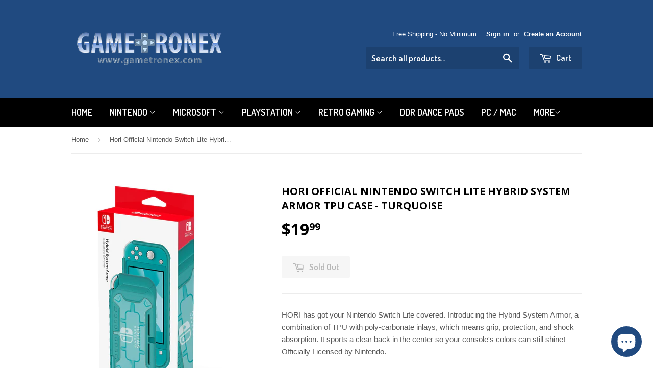

--- FILE ---
content_type: text/html; charset=utf-8
request_url: https://www.gametronex.com/products/hori-official-nintendo-switch-lite-hybrid-system-armor-tpu-case-turquoise
body_size: 18242
content:
<!doctype html>
<!--[if lt IE 7]><html class="no-js lt-ie9 lt-ie8 lt-ie7" lang="en"> <![endif]-->
<!--[if IE 7]><html class="no-js lt-ie9 lt-ie8" lang="en"> <![endif]-->
<!--[if IE 8]><html class="no-js lt-ie9" lang="en"> <![endif]-->
<!--[if IE 9 ]><html class="ie9 no-js"> <![endif]-->
<!--[if (gt IE 9)|!(IE)]><!--> <html class="no-touch no-js"> <!--<![endif]-->
<head>
<meta name="google-site-verification" content="PLcpmUmgkbEC0im7aQqF_Af0Wq1KcxVOHb1fMlSoQms" />
  <meta name="google-site-verification" content="PLcpmUmgkbEC0im7aQqF_Af0Wq1KcxVOHb1fMlSoQms" />

  <!-- Basic page needs ================================================== -->
  <meta charset="utf-8">
  <meta http-equiv="X-UA-Compatible" content="IE=edge,chrome=1">

  
  <link rel="shortcut icon" href="//www.gametronex.com/cdn/shop/t/4/assets/favicon.png?v=172358923166127739601536429537" type="image/png" />
  

  <!-- Title and description ================================================== -->
  <title>
  Hori Official Nintendo Switch Lite Hybrid System Armor TPU Case - Turq &ndash; Gametronex.com
  </title>


  
    <meta name="description" content="HORI has got your Nintendo Switch Lite covered. Introducing the Hybrid System Armor, a combination of TPU with poly-carbonate inlays, which means grip, protection, and shock absorption. It sports a clear back in the center so your console&#39;s colors can still shine! Officially Licensed by Nintendo. Officially Licensed by">
  

  <!-- Product meta ================================================== -->
  

  <meta property="og:type" content="product">
  <meta property="og:title" content="Hori Official Nintendo Switch Lite Hybrid System Armor TPU Case - Turquoise">
  <meta property="og:url" content="https://www.gametronex.com/products/hori-official-nintendo-switch-lite-hybrid-system-armor-tpu-case-turquoise">
  
  <meta property="og:image" content="http://www.gametronex.com/cdn/shop/products/489ac13b-a65e-5e61-b391-7625770f4f80_1024x1024.jpg?v=1574796391">
  <meta property="og:image:secure_url" content="https://www.gametronex.com/cdn/shop/products/489ac13b-a65e-5e61-b391-7625770f4f80_1024x1024.jpg?v=1574796391">
  
  <meta property="og:image" content="http://www.gametronex.com/cdn/shop/products/62fd2bef-04a8-5947-b791-ac8c4706080e_1024x1024.jpg?v=1574796393">
  <meta property="og:image:secure_url" content="https://www.gametronex.com/cdn/shop/products/62fd2bef-04a8-5947-b791-ac8c4706080e_1024x1024.jpg?v=1574796393">
  
  <meta property="og:image" content="http://www.gametronex.com/cdn/shop/products/74e82da2-bb89-5b8c-b437-0db0346a40fc_1024x1024.jpg?v=1574796396">
  <meta property="og:image:secure_url" content="https://www.gametronex.com/cdn/shop/products/74e82da2-bb89-5b8c-b437-0db0346a40fc_1024x1024.jpg?v=1574796396">
  
  <meta property="og:price:amount" content="19.99">
  <meta property="og:price:currency" content="USD">


  
    <meta property="og:description" content="HORI has got your Nintendo Switch Lite covered. Introducing the Hybrid System Armor, a combination of TPU with poly-carbonate inlays, which means grip, protection, and shock absorption. It sports a clear back in the center so your console&#39;s colors can still shine! Officially Licensed by Nintendo. Officially Licensed by">
  

  <meta property="og:site_name" content="Gametronex.com">

  


<meta name="twitter:card" content="summary">


  <meta name="twitter:card" content="product">
  <meta name="twitter:title" content="Hori Official Nintendo Switch Lite Hybrid System Armor TPU Case - Turquoise">
  <meta name="twitter:description" content="HORI has got your Nintendo Switch Lite covered. Introducing the Hybrid System Armor, a combination of TPU with poly-carbonate inlays, which means grip, protection, and shock absorption. It sports a clear back in the center so your console&#39;s colors can still shine! Officially Licensed by Nintendo.


	Officially Licensed by Nintendo
	Hybrid protector combining the strength of poly-carbonate &amp;amp; the shock-absorbing qualities of TPU for ultimate protection
	Textured, ergonomic grip for comfort &amp;amp; control
	System&#39;s color shows through transparent back
	Nintendo Switch Lite console is not included

">
  <meta name="twitter:image" content="https://www.gametronex.com/cdn/shop/products/489ac13b-a65e-5e61-b391-7625770f4f80_large.jpg?v=1574796391">
  <meta name="twitter:image:width" content="480">
  <meta name="twitter:image:height" content="480">



  <!-- Helpers ================================================== -->
  <link rel="canonical" href="https://www.gametronex.com/products/hori-official-nintendo-switch-lite-hybrid-system-armor-tpu-case-turquoise">
  <meta name="viewport" content="width=device-width,initial-scale=1">

  
  <!-- Ajaxify Cart Plugin ================================================== -->
  <link href="//www.gametronex.com/cdn/shop/t/4/assets/ajaxify.scss.css?v=140649924464081616531465589280" rel="stylesheet" type="text/css" media="all" />
  

  <!-- CSS ================================================== -->
  <link href="//www.gametronex.com/cdn/shop/t/4/assets/timber.scss.css?v=172352563627167916631703204007" rel="stylesheet" type="text/css" media="all" />
  

  
    
    
    <link href="//fonts.googleapis.com/css?family=Open+Sans:700" rel="stylesheet" type="text/css" media="all" />
  


  
    
    
    <link href="//fonts.googleapis.com/css?family=Dosis:600" rel="stylesheet" type="text/css" media="all" />
  



  <!-- Header hook for plugins ================================================== -->
  <script>window.performance && window.performance.mark && window.performance.mark('shopify.content_for_header.start');</script><meta name="google-site-verification" content="PLcpmUmgkbEC0im7aQqF_Af0Wq1KcxVOHb1fMlSoQms">
<meta id="shopify-digital-wallet" name="shopify-digital-wallet" content="/13280087/digital_wallets/dialog">
<meta name="shopify-checkout-api-token" content="dbbdc4af2764844cfe33fda3a834f505">
<meta id="in-context-paypal-metadata" data-shop-id="13280087" data-venmo-supported="false" data-environment="production" data-locale="en_US" data-paypal-v4="true" data-currency="USD">
<link rel="alternate" type="application/json+oembed" href="https://www.gametronex.com/products/hori-official-nintendo-switch-lite-hybrid-system-armor-tpu-case-turquoise.oembed">
<script async="async" src="/checkouts/internal/preloads.js?locale=en-US"></script>
<link rel="preconnect" href="https://shop.app" crossorigin="anonymous">
<script async="async" src="https://shop.app/checkouts/internal/preloads.js?locale=en-US&shop_id=13280087" crossorigin="anonymous"></script>
<script id="apple-pay-shop-capabilities" type="application/json">{"shopId":13280087,"countryCode":"US","currencyCode":"USD","merchantCapabilities":["supports3DS"],"merchantId":"gid:\/\/shopify\/Shop\/13280087","merchantName":"Gametronex.com","requiredBillingContactFields":["postalAddress","email","phone"],"requiredShippingContactFields":["postalAddress","email","phone"],"shippingType":"shipping","supportedNetworks":["visa","masterCard","amex","discover","elo","jcb"],"total":{"type":"pending","label":"Gametronex.com","amount":"1.00"},"shopifyPaymentsEnabled":true,"supportsSubscriptions":true}</script>
<script id="shopify-features" type="application/json">{"accessToken":"dbbdc4af2764844cfe33fda3a834f505","betas":["rich-media-storefront-analytics"],"domain":"www.gametronex.com","predictiveSearch":true,"shopId":13280087,"locale":"en"}</script>
<script>var Shopify = Shopify || {};
Shopify.shop = "gametronex.myshopify.com";
Shopify.locale = "en";
Shopify.currency = {"active":"USD","rate":"1.0"};
Shopify.country = "US";
Shopify.theme = {"name":"Supply","id":110568838,"schema_name":null,"schema_version":null,"theme_store_id":679,"role":"main"};
Shopify.theme.handle = "null";
Shopify.theme.style = {"id":null,"handle":null};
Shopify.cdnHost = "www.gametronex.com/cdn";
Shopify.routes = Shopify.routes || {};
Shopify.routes.root = "/";</script>
<script type="module">!function(o){(o.Shopify=o.Shopify||{}).modules=!0}(window);</script>
<script>!function(o){function n(){var o=[];function n(){o.push(Array.prototype.slice.apply(arguments))}return n.q=o,n}var t=o.Shopify=o.Shopify||{};t.loadFeatures=n(),t.autoloadFeatures=n()}(window);</script>
<script>
  window.ShopifyPay = window.ShopifyPay || {};
  window.ShopifyPay.apiHost = "shop.app\/pay";
  window.ShopifyPay.redirectState = null;
</script>
<script id="shop-js-analytics" type="application/json">{"pageType":"product"}</script>
<script defer="defer" async type="module" src="//www.gametronex.com/cdn/shopifycloud/shop-js/modules/v2/client.init-shop-cart-sync_BdyHc3Nr.en.esm.js"></script>
<script defer="defer" async type="module" src="//www.gametronex.com/cdn/shopifycloud/shop-js/modules/v2/chunk.common_Daul8nwZ.esm.js"></script>
<script type="module">
  await import("//www.gametronex.com/cdn/shopifycloud/shop-js/modules/v2/client.init-shop-cart-sync_BdyHc3Nr.en.esm.js");
await import("//www.gametronex.com/cdn/shopifycloud/shop-js/modules/v2/chunk.common_Daul8nwZ.esm.js");

  window.Shopify.SignInWithShop?.initShopCartSync?.({"fedCMEnabled":true,"windoidEnabled":true});

</script>
<script>
  window.Shopify = window.Shopify || {};
  if (!window.Shopify.featureAssets) window.Shopify.featureAssets = {};
  window.Shopify.featureAssets['shop-js'] = {"shop-cart-sync":["modules/v2/client.shop-cart-sync_QYOiDySF.en.esm.js","modules/v2/chunk.common_Daul8nwZ.esm.js"],"init-fed-cm":["modules/v2/client.init-fed-cm_DchLp9rc.en.esm.js","modules/v2/chunk.common_Daul8nwZ.esm.js"],"shop-button":["modules/v2/client.shop-button_OV7bAJc5.en.esm.js","modules/v2/chunk.common_Daul8nwZ.esm.js"],"init-windoid":["modules/v2/client.init-windoid_DwxFKQ8e.en.esm.js","modules/v2/chunk.common_Daul8nwZ.esm.js"],"shop-cash-offers":["modules/v2/client.shop-cash-offers_DWtL6Bq3.en.esm.js","modules/v2/chunk.common_Daul8nwZ.esm.js","modules/v2/chunk.modal_CQq8HTM6.esm.js"],"shop-toast-manager":["modules/v2/client.shop-toast-manager_CX9r1SjA.en.esm.js","modules/v2/chunk.common_Daul8nwZ.esm.js"],"init-shop-email-lookup-coordinator":["modules/v2/client.init-shop-email-lookup-coordinator_UhKnw74l.en.esm.js","modules/v2/chunk.common_Daul8nwZ.esm.js"],"pay-button":["modules/v2/client.pay-button_DzxNnLDY.en.esm.js","modules/v2/chunk.common_Daul8nwZ.esm.js"],"avatar":["modules/v2/client.avatar_BTnouDA3.en.esm.js"],"init-shop-cart-sync":["modules/v2/client.init-shop-cart-sync_BdyHc3Nr.en.esm.js","modules/v2/chunk.common_Daul8nwZ.esm.js"],"shop-login-button":["modules/v2/client.shop-login-button_D8B466_1.en.esm.js","modules/v2/chunk.common_Daul8nwZ.esm.js","modules/v2/chunk.modal_CQq8HTM6.esm.js"],"init-customer-accounts-sign-up":["modules/v2/client.init-customer-accounts-sign-up_C8fpPm4i.en.esm.js","modules/v2/client.shop-login-button_D8B466_1.en.esm.js","modules/v2/chunk.common_Daul8nwZ.esm.js","modules/v2/chunk.modal_CQq8HTM6.esm.js"],"init-shop-for-new-customer-accounts":["modules/v2/client.init-shop-for-new-customer-accounts_CVTO0Ztu.en.esm.js","modules/v2/client.shop-login-button_D8B466_1.en.esm.js","modules/v2/chunk.common_Daul8nwZ.esm.js","modules/v2/chunk.modal_CQq8HTM6.esm.js"],"init-customer-accounts":["modules/v2/client.init-customer-accounts_dRgKMfrE.en.esm.js","modules/v2/client.shop-login-button_D8B466_1.en.esm.js","modules/v2/chunk.common_Daul8nwZ.esm.js","modules/v2/chunk.modal_CQq8HTM6.esm.js"],"shop-follow-button":["modules/v2/client.shop-follow-button_CkZpjEct.en.esm.js","modules/v2/chunk.common_Daul8nwZ.esm.js","modules/v2/chunk.modal_CQq8HTM6.esm.js"],"lead-capture":["modules/v2/client.lead-capture_BntHBhfp.en.esm.js","modules/v2/chunk.common_Daul8nwZ.esm.js","modules/v2/chunk.modal_CQq8HTM6.esm.js"],"checkout-modal":["modules/v2/client.checkout-modal_CfxcYbTm.en.esm.js","modules/v2/chunk.common_Daul8nwZ.esm.js","modules/v2/chunk.modal_CQq8HTM6.esm.js"],"shop-login":["modules/v2/client.shop-login_Da4GZ2H6.en.esm.js","modules/v2/chunk.common_Daul8nwZ.esm.js","modules/v2/chunk.modal_CQq8HTM6.esm.js"],"payment-terms":["modules/v2/client.payment-terms_MV4M3zvL.en.esm.js","modules/v2/chunk.common_Daul8nwZ.esm.js","modules/v2/chunk.modal_CQq8HTM6.esm.js"]};
</script>
<script id="__st">var __st={"a":13280087,"offset":-28800,"reqid":"3c437b0d-edef-4e35-a690-bb9e578864f9-1768946823","pageurl":"www.gametronex.com\/products\/hori-official-nintendo-switch-lite-hybrid-system-armor-tpu-case-turquoise","u":"b77f4ca9cf7b","p":"product","rtyp":"product","rid":4403366723669};</script>
<script>window.ShopifyPaypalV4VisibilityTracking = true;</script>
<script id="captcha-bootstrap">!function(){'use strict';const t='contact',e='account',n='new_comment',o=[[t,t],['blogs',n],['comments',n],[t,'customer']],c=[[e,'customer_login'],[e,'guest_login'],[e,'recover_customer_password'],[e,'create_customer']],r=t=>t.map((([t,e])=>`form[action*='/${t}']:not([data-nocaptcha='true']) input[name='form_type'][value='${e}']`)).join(','),a=t=>()=>t?[...document.querySelectorAll(t)].map((t=>t.form)):[];function s(){const t=[...o],e=r(t);return a(e)}const i='password',u='form_key',d=['recaptcha-v3-token','g-recaptcha-response','h-captcha-response',i],f=()=>{try{return window.sessionStorage}catch{return}},m='__shopify_v',_=t=>t.elements[u];function p(t,e,n=!1){try{const o=window.sessionStorage,c=JSON.parse(o.getItem(e)),{data:r}=function(t){const{data:e,action:n}=t;return t[m]||n?{data:e,action:n}:{data:t,action:n}}(c);for(const[e,n]of Object.entries(r))t.elements[e]&&(t.elements[e].value=n);n&&o.removeItem(e)}catch(o){console.error('form repopulation failed',{error:o})}}const l='form_type',E='cptcha';function T(t){t.dataset[E]=!0}const w=window,h=w.document,L='Shopify',v='ce_forms',y='captcha';let A=!1;((t,e)=>{const n=(g='f06e6c50-85a8-45c8-87d0-21a2b65856fe',I='https://cdn.shopify.com/shopifycloud/storefront-forms-hcaptcha/ce_storefront_forms_captcha_hcaptcha.v1.5.2.iife.js',D={infoText:'Protected by hCaptcha',privacyText:'Privacy',termsText:'Terms'},(t,e,n)=>{const o=w[L][v],c=o.bindForm;if(c)return c(t,g,e,D).then(n);var r;o.q.push([[t,g,e,D],n]),r=I,A||(h.body.append(Object.assign(h.createElement('script'),{id:'captcha-provider',async:!0,src:r})),A=!0)});var g,I,D;w[L]=w[L]||{},w[L][v]=w[L][v]||{},w[L][v].q=[],w[L][y]=w[L][y]||{},w[L][y].protect=function(t,e){n(t,void 0,e),T(t)},Object.freeze(w[L][y]),function(t,e,n,w,h,L){const[v,y,A,g]=function(t,e,n){const i=e?o:[],u=t?c:[],d=[...i,...u],f=r(d),m=r(i),_=r(d.filter((([t,e])=>n.includes(e))));return[a(f),a(m),a(_),s()]}(w,h,L),I=t=>{const e=t.target;return e instanceof HTMLFormElement?e:e&&e.form},D=t=>v().includes(t);t.addEventListener('submit',(t=>{const e=I(t);if(!e)return;const n=D(e)&&!e.dataset.hcaptchaBound&&!e.dataset.recaptchaBound,o=_(e),c=g().includes(e)&&(!o||!o.value);(n||c)&&t.preventDefault(),c&&!n&&(function(t){try{if(!f())return;!function(t){const e=f();if(!e)return;const n=_(t);if(!n)return;const o=n.value;o&&e.removeItem(o)}(t);const e=Array.from(Array(32),(()=>Math.random().toString(36)[2])).join('');!function(t,e){_(t)||t.append(Object.assign(document.createElement('input'),{type:'hidden',name:u})),t.elements[u].value=e}(t,e),function(t,e){const n=f();if(!n)return;const o=[...t.querySelectorAll(`input[type='${i}']`)].map((({name:t})=>t)),c=[...d,...o],r={};for(const[a,s]of new FormData(t).entries())c.includes(a)||(r[a]=s);n.setItem(e,JSON.stringify({[m]:1,action:t.action,data:r}))}(t,e)}catch(e){console.error('failed to persist form',e)}}(e),e.submit())}));const S=(t,e)=>{t&&!t.dataset[E]&&(n(t,e.some((e=>e===t))),T(t))};for(const o of['focusin','change'])t.addEventListener(o,(t=>{const e=I(t);D(e)&&S(e,y())}));const B=e.get('form_key'),M=e.get(l),P=B&&M;t.addEventListener('DOMContentLoaded',(()=>{const t=y();if(P)for(const e of t)e.elements[l].value===M&&p(e,B);[...new Set([...A(),...v().filter((t=>'true'===t.dataset.shopifyCaptcha))])].forEach((e=>S(e,t)))}))}(h,new URLSearchParams(w.location.search),n,t,e,['guest_login'])})(!0,!0)}();</script>
<script integrity="sha256-4kQ18oKyAcykRKYeNunJcIwy7WH5gtpwJnB7kiuLZ1E=" data-source-attribution="shopify.loadfeatures" defer="defer" src="//www.gametronex.com/cdn/shopifycloud/storefront/assets/storefront/load_feature-a0a9edcb.js" crossorigin="anonymous"></script>
<script crossorigin="anonymous" defer="defer" src="//www.gametronex.com/cdn/shopifycloud/storefront/assets/shopify_pay/storefront-65b4c6d7.js?v=20250812"></script>
<script data-source-attribution="shopify.dynamic_checkout.dynamic.init">var Shopify=Shopify||{};Shopify.PaymentButton=Shopify.PaymentButton||{isStorefrontPortableWallets:!0,init:function(){window.Shopify.PaymentButton.init=function(){};var t=document.createElement("script");t.src="https://www.gametronex.com/cdn/shopifycloud/portable-wallets/latest/portable-wallets.en.js",t.type="module",document.head.appendChild(t)}};
</script>
<script data-source-attribution="shopify.dynamic_checkout.buyer_consent">
  function portableWalletsHideBuyerConsent(e){var t=document.getElementById("shopify-buyer-consent"),n=document.getElementById("shopify-subscription-policy-button");t&&n&&(t.classList.add("hidden"),t.setAttribute("aria-hidden","true"),n.removeEventListener("click",e))}function portableWalletsShowBuyerConsent(e){var t=document.getElementById("shopify-buyer-consent"),n=document.getElementById("shopify-subscription-policy-button");t&&n&&(t.classList.remove("hidden"),t.removeAttribute("aria-hidden"),n.addEventListener("click",e))}window.Shopify?.PaymentButton&&(window.Shopify.PaymentButton.hideBuyerConsent=portableWalletsHideBuyerConsent,window.Shopify.PaymentButton.showBuyerConsent=portableWalletsShowBuyerConsent);
</script>
<script data-source-attribution="shopify.dynamic_checkout.cart.bootstrap">document.addEventListener("DOMContentLoaded",(function(){function t(){return document.querySelector("shopify-accelerated-checkout-cart, shopify-accelerated-checkout")}if(t())Shopify.PaymentButton.init();else{new MutationObserver((function(e,n){t()&&(Shopify.PaymentButton.init(),n.disconnect())})).observe(document.body,{childList:!0,subtree:!0})}}));
</script>
<script id='scb4127' type='text/javascript' async='' src='https://www.gametronex.com/cdn/shopifycloud/privacy-banner/storefront-banner.js'></script><link id="shopify-accelerated-checkout-styles" rel="stylesheet" media="screen" href="https://www.gametronex.com/cdn/shopifycloud/portable-wallets/latest/accelerated-checkout-backwards-compat.css" crossorigin="anonymous">
<style id="shopify-accelerated-checkout-cart">
        #shopify-buyer-consent {
  margin-top: 1em;
  display: inline-block;
  width: 100%;
}

#shopify-buyer-consent.hidden {
  display: none;
}

#shopify-subscription-policy-button {
  background: none;
  border: none;
  padding: 0;
  text-decoration: underline;
  font-size: inherit;
  cursor: pointer;
}

#shopify-subscription-policy-button::before {
  box-shadow: none;
}

      </style>

<script>window.performance && window.performance.mark && window.performance.mark('shopify.content_for_header.end');</script>

  

<!--[if lt IE 9]>
<script src="//cdnjs.cloudflare.com/ajax/libs/html5shiv/3.7.2/html5shiv.min.js" type="text/javascript"></script>
<script src="//www.gametronex.com/cdn/shop/t/4/assets/respond.min.js?v=52248677837542619231465589277" type="text/javascript"></script>
<link href="//www.gametronex.com/cdn/shop/t/4/assets/respond-proxy.html" id="respond-proxy" rel="respond-proxy" />
<link href="//www.gametronex.com/search?q=dae149e479109e0c218f2c10f3632eaa" id="respond-redirect" rel="respond-redirect" />
<script src="//www.gametronex.com/search?q=dae149e479109e0c218f2c10f3632eaa" type="text/javascript"></script>
<![endif]-->
<!--[if (lte IE 9) ]><script src="//www.gametronex.com/cdn/shop/t/4/assets/match-media.min.js?v=159635276924582161481465589277" type="text/javascript"></script><![endif]-->


  
  

  <script src="//ajax.googleapis.com/ajax/libs/jquery/1.11.0/jquery.min.js" type="text/javascript"></script>
  <script src="//www.gametronex.com/cdn/shop/t/4/assets/modernizr.min.js?v=26620055551102246001465589277" type="text/javascript"></script>

<script src="https://cdn.shopify.com/extensions/e8878072-2f6b-4e89-8082-94b04320908d/inbox-1254/assets/inbox-chat-loader.js" type="text/javascript" defer="defer"></script>
<link href="https://monorail-edge.shopifysvc.com" rel="dns-prefetch">
<script>(function(){if ("sendBeacon" in navigator && "performance" in window) {try {var session_token_from_headers = performance.getEntriesByType('navigation')[0].serverTiming.find(x => x.name == '_s').description;} catch {var session_token_from_headers = undefined;}var session_cookie_matches = document.cookie.match(/_shopify_s=([^;]*)/);var session_token_from_cookie = session_cookie_matches && session_cookie_matches.length === 2 ? session_cookie_matches[1] : "";var session_token = session_token_from_headers || session_token_from_cookie || "";function handle_abandonment_event(e) {var entries = performance.getEntries().filter(function(entry) {return /monorail-edge.shopifysvc.com/.test(entry.name);});if (!window.abandonment_tracked && entries.length === 0) {window.abandonment_tracked = true;var currentMs = Date.now();var navigation_start = performance.timing.navigationStart;var payload = {shop_id: 13280087,url: window.location.href,navigation_start,duration: currentMs - navigation_start,session_token,page_type: "product"};window.navigator.sendBeacon("https://monorail-edge.shopifysvc.com/v1/produce", JSON.stringify({schema_id: "online_store_buyer_site_abandonment/1.1",payload: payload,metadata: {event_created_at_ms: currentMs,event_sent_at_ms: currentMs}}));}}window.addEventListener('pagehide', handle_abandonment_event);}}());</script>
<script id="web-pixels-manager-setup">(function e(e,d,r,n,o){if(void 0===o&&(o={}),!Boolean(null===(a=null===(i=window.Shopify)||void 0===i?void 0:i.analytics)||void 0===a?void 0:a.replayQueue)){var i,a;window.Shopify=window.Shopify||{};var t=window.Shopify;t.analytics=t.analytics||{};var s=t.analytics;s.replayQueue=[],s.publish=function(e,d,r){return s.replayQueue.push([e,d,r]),!0};try{self.performance.mark("wpm:start")}catch(e){}var l=function(){var e={modern:/Edge?\/(1{2}[4-9]|1[2-9]\d|[2-9]\d{2}|\d{4,})\.\d+(\.\d+|)|Firefox\/(1{2}[4-9]|1[2-9]\d|[2-9]\d{2}|\d{4,})\.\d+(\.\d+|)|Chrom(ium|e)\/(9{2}|\d{3,})\.\d+(\.\d+|)|(Maci|X1{2}).+ Version\/(15\.\d+|(1[6-9]|[2-9]\d|\d{3,})\.\d+)([,.]\d+|)( \(\w+\)|)( Mobile\/\w+|) Safari\/|Chrome.+OPR\/(9{2}|\d{3,})\.\d+\.\d+|(CPU[ +]OS|iPhone[ +]OS|CPU[ +]iPhone|CPU IPhone OS|CPU iPad OS)[ +]+(15[._]\d+|(1[6-9]|[2-9]\d|\d{3,})[._]\d+)([._]\d+|)|Android:?[ /-](13[3-9]|1[4-9]\d|[2-9]\d{2}|\d{4,})(\.\d+|)(\.\d+|)|Android.+Firefox\/(13[5-9]|1[4-9]\d|[2-9]\d{2}|\d{4,})\.\d+(\.\d+|)|Android.+Chrom(ium|e)\/(13[3-9]|1[4-9]\d|[2-9]\d{2}|\d{4,})\.\d+(\.\d+|)|SamsungBrowser\/([2-9]\d|\d{3,})\.\d+/,legacy:/Edge?\/(1[6-9]|[2-9]\d|\d{3,})\.\d+(\.\d+|)|Firefox\/(5[4-9]|[6-9]\d|\d{3,})\.\d+(\.\d+|)|Chrom(ium|e)\/(5[1-9]|[6-9]\d|\d{3,})\.\d+(\.\d+|)([\d.]+$|.*Safari\/(?![\d.]+ Edge\/[\d.]+$))|(Maci|X1{2}).+ Version\/(10\.\d+|(1[1-9]|[2-9]\d|\d{3,})\.\d+)([,.]\d+|)( \(\w+\)|)( Mobile\/\w+|) Safari\/|Chrome.+OPR\/(3[89]|[4-9]\d|\d{3,})\.\d+\.\d+|(CPU[ +]OS|iPhone[ +]OS|CPU[ +]iPhone|CPU IPhone OS|CPU iPad OS)[ +]+(10[._]\d+|(1[1-9]|[2-9]\d|\d{3,})[._]\d+)([._]\d+|)|Android:?[ /-](13[3-9]|1[4-9]\d|[2-9]\d{2}|\d{4,})(\.\d+|)(\.\d+|)|Mobile Safari.+OPR\/([89]\d|\d{3,})\.\d+\.\d+|Android.+Firefox\/(13[5-9]|1[4-9]\d|[2-9]\d{2}|\d{4,})\.\d+(\.\d+|)|Android.+Chrom(ium|e)\/(13[3-9]|1[4-9]\d|[2-9]\d{2}|\d{4,})\.\d+(\.\d+|)|Android.+(UC? ?Browser|UCWEB|U3)[ /]?(15\.([5-9]|\d{2,})|(1[6-9]|[2-9]\d|\d{3,})\.\d+)\.\d+|SamsungBrowser\/(5\.\d+|([6-9]|\d{2,})\.\d+)|Android.+MQ{2}Browser\/(14(\.(9|\d{2,})|)|(1[5-9]|[2-9]\d|\d{3,})(\.\d+|))(\.\d+|)|K[Aa][Ii]OS\/(3\.\d+|([4-9]|\d{2,})\.\d+)(\.\d+|)/},d=e.modern,r=e.legacy,n=navigator.userAgent;return n.match(d)?"modern":n.match(r)?"legacy":"unknown"}(),u="modern"===l?"modern":"legacy",c=(null!=n?n:{modern:"",legacy:""})[u],f=function(e){return[e.baseUrl,"/wpm","/b",e.hashVersion,"modern"===e.buildTarget?"m":"l",".js"].join("")}({baseUrl:d,hashVersion:r,buildTarget:u}),m=function(e){var d=e.version,r=e.bundleTarget,n=e.surface,o=e.pageUrl,i=e.monorailEndpoint;return{emit:function(e){var a=e.status,t=e.errorMsg,s=(new Date).getTime(),l=JSON.stringify({metadata:{event_sent_at_ms:s},events:[{schema_id:"web_pixels_manager_load/3.1",payload:{version:d,bundle_target:r,page_url:o,status:a,surface:n,error_msg:t},metadata:{event_created_at_ms:s}}]});if(!i)return console&&console.warn&&console.warn("[Web Pixels Manager] No Monorail endpoint provided, skipping logging."),!1;try{return self.navigator.sendBeacon.bind(self.navigator)(i,l)}catch(e){}var u=new XMLHttpRequest;try{return u.open("POST",i,!0),u.setRequestHeader("Content-Type","text/plain"),u.send(l),!0}catch(e){return console&&console.warn&&console.warn("[Web Pixels Manager] Got an unhandled error while logging to Monorail."),!1}}}}({version:r,bundleTarget:l,surface:e.surface,pageUrl:self.location.href,monorailEndpoint:e.monorailEndpoint});try{o.browserTarget=l,function(e){var d=e.src,r=e.async,n=void 0===r||r,o=e.onload,i=e.onerror,a=e.sri,t=e.scriptDataAttributes,s=void 0===t?{}:t,l=document.createElement("script"),u=document.querySelector("head"),c=document.querySelector("body");if(l.async=n,l.src=d,a&&(l.integrity=a,l.crossOrigin="anonymous"),s)for(var f in s)if(Object.prototype.hasOwnProperty.call(s,f))try{l.dataset[f]=s[f]}catch(e){}if(o&&l.addEventListener("load",o),i&&l.addEventListener("error",i),u)u.appendChild(l);else{if(!c)throw new Error("Did not find a head or body element to append the script");c.appendChild(l)}}({src:f,async:!0,onload:function(){if(!function(){var e,d;return Boolean(null===(d=null===(e=window.Shopify)||void 0===e?void 0:e.analytics)||void 0===d?void 0:d.initialized)}()){var d=window.webPixelsManager.init(e)||void 0;if(d){var r=window.Shopify.analytics;r.replayQueue.forEach((function(e){var r=e[0],n=e[1],o=e[2];d.publishCustomEvent(r,n,o)})),r.replayQueue=[],r.publish=d.publishCustomEvent,r.visitor=d.visitor,r.initialized=!0}}},onerror:function(){return m.emit({status:"failed",errorMsg:"".concat(f," has failed to load")})},sri:function(e){var d=/^sha384-[A-Za-z0-9+/=]+$/;return"string"==typeof e&&d.test(e)}(c)?c:"",scriptDataAttributes:o}),m.emit({status:"loading"})}catch(e){m.emit({status:"failed",errorMsg:(null==e?void 0:e.message)||"Unknown error"})}}})({shopId: 13280087,storefrontBaseUrl: "https://www.gametronex.com",extensionsBaseUrl: "https://extensions.shopifycdn.com/cdn/shopifycloud/web-pixels-manager",monorailEndpoint: "https://monorail-edge.shopifysvc.com/unstable/produce_batch",surface: "storefront-renderer",enabledBetaFlags: ["2dca8a86"],webPixelsConfigList: [{"id":"160399445","configuration":"{\"config\":\"{\\\"pixel_id\\\":\\\"G-SK7SMB3TPQ\\\",\\\"google_tag_ids\\\":[\\\"G-SK7SMB3TPQ\\\",\\\"GT-WKGKVXW\\\"],\\\"target_country\\\":\\\"US\\\",\\\"gtag_events\\\":[{\\\"type\\\":\\\"begin_checkout\\\",\\\"action_label\\\":\\\"G-SK7SMB3TPQ\\\"},{\\\"type\\\":\\\"search\\\",\\\"action_label\\\":\\\"G-SK7SMB3TPQ\\\"},{\\\"type\\\":\\\"view_item\\\",\\\"action_label\\\":[\\\"G-SK7SMB3TPQ\\\",\\\"MC-JFM8V932Q8\\\"]},{\\\"type\\\":\\\"purchase\\\",\\\"action_label\\\":[\\\"G-SK7SMB3TPQ\\\",\\\"MC-JFM8V932Q8\\\"]},{\\\"type\\\":\\\"page_view\\\",\\\"action_label\\\":[\\\"G-SK7SMB3TPQ\\\",\\\"MC-JFM8V932Q8\\\"]},{\\\"type\\\":\\\"add_payment_info\\\",\\\"action_label\\\":\\\"G-SK7SMB3TPQ\\\"},{\\\"type\\\":\\\"add_to_cart\\\",\\\"action_label\\\":\\\"G-SK7SMB3TPQ\\\"}],\\\"enable_monitoring_mode\\\":false}\"}","eventPayloadVersion":"v1","runtimeContext":"OPEN","scriptVersion":"b2a88bafab3e21179ed38636efcd8a93","type":"APP","apiClientId":1780363,"privacyPurposes":[],"dataSharingAdjustments":{"protectedCustomerApprovalScopes":["read_customer_address","read_customer_email","read_customer_name","read_customer_personal_data","read_customer_phone"]}},{"id":"63635541","configuration":"{\"pixel_id\":\"823149895113311\",\"pixel_type\":\"facebook_pixel\",\"metaapp_system_user_token\":\"-\"}","eventPayloadVersion":"v1","runtimeContext":"OPEN","scriptVersion":"ca16bc87fe92b6042fbaa3acc2fbdaa6","type":"APP","apiClientId":2329312,"privacyPurposes":["ANALYTICS","MARKETING","SALE_OF_DATA"],"dataSharingAdjustments":{"protectedCustomerApprovalScopes":["read_customer_address","read_customer_email","read_customer_name","read_customer_personal_data","read_customer_phone"]}},{"id":"shopify-app-pixel","configuration":"{}","eventPayloadVersion":"v1","runtimeContext":"STRICT","scriptVersion":"0450","apiClientId":"shopify-pixel","type":"APP","privacyPurposes":["ANALYTICS","MARKETING"]},{"id":"shopify-custom-pixel","eventPayloadVersion":"v1","runtimeContext":"LAX","scriptVersion":"0450","apiClientId":"shopify-pixel","type":"CUSTOM","privacyPurposes":["ANALYTICS","MARKETING"]}],isMerchantRequest: false,initData: {"shop":{"name":"Gametronex.com","paymentSettings":{"currencyCode":"USD"},"myshopifyDomain":"gametronex.myshopify.com","countryCode":"US","storefrontUrl":"https:\/\/www.gametronex.com"},"customer":null,"cart":null,"checkout":null,"productVariants":[{"price":{"amount":19.99,"currencyCode":"USD"},"product":{"title":"Hori Official Nintendo Switch Lite Hybrid System Armor TPU Case - Turquoise","vendor":"Hori","id":"4403366723669","untranslatedTitle":"Hori Official Nintendo Switch Lite Hybrid System Armor TPU Case - Turquoise","url":"\/products\/hori-official-nintendo-switch-lite-hybrid-system-armor-tpu-case-turquoise","type":"Nintendo Switch"},"id":"31357033185365","image":{"src":"\/\/www.gametronex.com\/cdn\/shop\/products\/489ac13b-a65e-5e61-b391-7625770f4f80.jpg?v=1574796391"},"sku":"SHW-NS2-055U","title":"Default Title","untranslatedTitle":"Default Title"}],"purchasingCompany":null},},"https://www.gametronex.com/cdn","fcfee988w5aeb613cpc8e4bc33m6693e112",{"modern":"","legacy":""},{"shopId":"13280087","storefrontBaseUrl":"https:\/\/www.gametronex.com","extensionBaseUrl":"https:\/\/extensions.shopifycdn.com\/cdn\/shopifycloud\/web-pixels-manager","surface":"storefront-renderer","enabledBetaFlags":"[\"2dca8a86\"]","isMerchantRequest":"false","hashVersion":"fcfee988w5aeb613cpc8e4bc33m6693e112","publish":"custom","events":"[[\"page_viewed\",{}],[\"product_viewed\",{\"productVariant\":{\"price\":{\"amount\":19.99,\"currencyCode\":\"USD\"},\"product\":{\"title\":\"Hori Official Nintendo Switch Lite Hybrid System Armor TPU Case - Turquoise\",\"vendor\":\"Hori\",\"id\":\"4403366723669\",\"untranslatedTitle\":\"Hori Official Nintendo Switch Lite Hybrid System Armor TPU Case - Turquoise\",\"url\":\"\/products\/hori-official-nintendo-switch-lite-hybrid-system-armor-tpu-case-turquoise\",\"type\":\"Nintendo Switch\"},\"id\":\"31357033185365\",\"image\":{\"src\":\"\/\/www.gametronex.com\/cdn\/shop\/products\/489ac13b-a65e-5e61-b391-7625770f4f80.jpg?v=1574796391\"},\"sku\":\"SHW-NS2-055U\",\"title\":\"Default Title\",\"untranslatedTitle\":\"Default Title\"}}]]"});</script><script>
  window.ShopifyAnalytics = window.ShopifyAnalytics || {};
  window.ShopifyAnalytics.meta = window.ShopifyAnalytics.meta || {};
  window.ShopifyAnalytics.meta.currency = 'USD';
  var meta = {"product":{"id":4403366723669,"gid":"gid:\/\/shopify\/Product\/4403366723669","vendor":"Hori","type":"Nintendo Switch","handle":"hori-official-nintendo-switch-lite-hybrid-system-armor-tpu-case-turquoise","variants":[{"id":31357033185365,"price":1999,"name":"Hori Official Nintendo Switch Lite Hybrid System Armor TPU Case - Turquoise","public_title":null,"sku":"SHW-NS2-055U"}],"remote":false},"page":{"pageType":"product","resourceType":"product","resourceId":4403366723669,"requestId":"3c437b0d-edef-4e35-a690-bb9e578864f9-1768946823"}};
  for (var attr in meta) {
    window.ShopifyAnalytics.meta[attr] = meta[attr];
  }
</script>
<script class="analytics">
  (function () {
    var customDocumentWrite = function(content) {
      var jquery = null;

      if (window.jQuery) {
        jquery = window.jQuery;
      } else if (window.Checkout && window.Checkout.$) {
        jquery = window.Checkout.$;
      }

      if (jquery) {
        jquery('body').append(content);
      }
    };

    var hasLoggedConversion = function(token) {
      if (token) {
        return document.cookie.indexOf('loggedConversion=' + token) !== -1;
      }
      return false;
    }

    var setCookieIfConversion = function(token) {
      if (token) {
        var twoMonthsFromNow = new Date(Date.now());
        twoMonthsFromNow.setMonth(twoMonthsFromNow.getMonth() + 2);

        document.cookie = 'loggedConversion=' + token + '; expires=' + twoMonthsFromNow;
      }
    }

    var trekkie = window.ShopifyAnalytics.lib = window.trekkie = window.trekkie || [];
    if (trekkie.integrations) {
      return;
    }
    trekkie.methods = [
      'identify',
      'page',
      'ready',
      'track',
      'trackForm',
      'trackLink'
    ];
    trekkie.factory = function(method) {
      return function() {
        var args = Array.prototype.slice.call(arguments);
        args.unshift(method);
        trekkie.push(args);
        return trekkie;
      };
    };
    for (var i = 0; i < trekkie.methods.length; i++) {
      var key = trekkie.methods[i];
      trekkie[key] = trekkie.factory(key);
    }
    trekkie.load = function(config) {
      trekkie.config = config || {};
      trekkie.config.initialDocumentCookie = document.cookie;
      var first = document.getElementsByTagName('script')[0];
      var script = document.createElement('script');
      script.type = 'text/javascript';
      script.onerror = function(e) {
        var scriptFallback = document.createElement('script');
        scriptFallback.type = 'text/javascript';
        scriptFallback.onerror = function(error) {
                var Monorail = {
      produce: function produce(monorailDomain, schemaId, payload) {
        var currentMs = new Date().getTime();
        var event = {
          schema_id: schemaId,
          payload: payload,
          metadata: {
            event_created_at_ms: currentMs,
            event_sent_at_ms: currentMs
          }
        };
        return Monorail.sendRequest("https://" + monorailDomain + "/v1/produce", JSON.stringify(event));
      },
      sendRequest: function sendRequest(endpointUrl, payload) {
        // Try the sendBeacon API
        if (window && window.navigator && typeof window.navigator.sendBeacon === 'function' && typeof window.Blob === 'function' && !Monorail.isIos12()) {
          var blobData = new window.Blob([payload], {
            type: 'text/plain'
          });

          if (window.navigator.sendBeacon(endpointUrl, blobData)) {
            return true;
          } // sendBeacon was not successful

        } // XHR beacon

        var xhr = new XMLHttpRequest();

        try {
          xhr.open('POST', endpointUrl);
          xhr.setRequestHeader('Content-Type', 'text/plain');
          xhr.send(payload);
        } catch (e) {
          console.log(e);
        }

        return false;
      },
      isIos12: function isIos12() {
        return window.navigator.userAgent.lastIndexOf('iPhone; CPU iPhone OS 12_') !== -1 || window.navigator.userAgent.lastIndexOf('iPad; CPU OS 12_') !== -1;
      }
    };
    Monorail.produce('monorail-edge.shopifysvc.com',
      'trekkie_storefront_load_errors/1.1',
      {shop_id: 13280087,
      theme_id: 110568838,
      app_name: "storefront",
      context_url: window.location.href,
      source_url: "//www.gametronex.com/cdn/s/trekkie.storefront.cd680fe47e6c39ca5d5df5f0a32d569bc48c0f27.min.js"});

        };
        scriptFallback.async = true;
        scriptFallback.src = '//www.gametronex.com/cdn/s/trekkie.storefront.cd680fe47e6c39ca5d5df5f0a32d569bc48c0f27.min.js';
        first.parentNode.insertBefore(scriptFallback, first);
      };
      script.async = true;
      script.src = '//www.gametronex.com/cdn/s/trekkie.storefront.cd680fe47e6c39ca5d5df5f0a32d569bc48c0f27.min.js';
      first.parentNode.insertBefore(script, first);
    };
    trekkie.load(
      {"Trekkie":{"appName":"storefront","development":false,"defaultAttributes":{"shopId":13280087,"isMerchantRequest":null,"themeId":110568838,"themeCityHash":"10928765289186620916","contentLanguage":"en","currency":"USD","eventMetadataId":"9c647c41-7874-4296-bbde-e377fd830ecc"},"isServerSideCookieWritingEnabled":true,"monorailRegion":"shop_domain","enabledBetaFlags":["65f19447"]},"Session Attribution":{},"S2S":{"facebookCapiEnabled":false,"source":"trekkie-storefront-renderer","apiClientId":580111}}
    );

    var loaded = false;
    trekkie.ready(function() {
      if (loaded) return;
      loaded = true;

      window.ShopifyAnalytics.lib = window.trekkie;

      var originalDocumentWrite = document.write;
      document.write = customDocumentWrite;
      try { window.ShopifyAnalytics.merchantGoogleAnalytics.call(this); } catch(error) {};
      document.write = originalDocumentWrite;

      window.ShopifyAnalytics.lib.page(null,{"pageType":"product","resourceType":"product","resourceId":4403366723669,"requestId":"3c437b0d-edef-4e35-a690-bb9e578864f9-1768946823","shopifyEmitted":true});

      var match = window.location.pathname.match(/checkouts\/(.+)\/(thank_you|post_purchase)/)
      var token = match? match[1]: undefined;
      if (!hasLoggedConversion(token)) {
        setCookieIfConversion(token);
        window.ShopifyAnalytics.lib.track("Viewed Product",{"currency":"USD","variantId":31357033185365,"productId":4403366723669,"productGid":"gid:\/\/shopify\/Product\/4403366723669","name":"Hori Official Nintendo Switch Lite Hybrid System Armor TPU Case - Turquoise","price":"19.99","sku":"SHW-NS2-055U","brand":"Hori","variant":null,"category":"Nintendo Switch","nonInteraction":true,"remote":false},undefined,undefined,{"shopifyEmitted":true});
      window.ShopifyAnalytics.lib.track("monorail:\/\/trekkie_storefront_viewed_product\/1.1",{"currency":"USD","variantId":31357033185365,"productId":4403366723669,"productGid":"gid:\/\/shopify\/Product\/4403366723669","name":"Hori Official Nintendo Switch Lite Hybrid System Armor TPU Case - Turquoise","price":"19.99","sku":"SHW-NS2-055U","brand":"Hori","variant":null,"category":"Nintendo Switch","nonInteraction":true,"remote":false,"referer":"https:\/\/www.gametronex.com\/products\/hori-official-nintendo-switch-lite-hybrid-system-armor-tpu-case-turquoise"});
      }
    });


        var eventsListenerScript = document.createElement('script');
        eventsListenerScript.async = true;
        eventsListenerScript.src = "//www.gametronex.com/cdn/shopifycloud/storefront/assets/shop_events_listener-3da45d37.js";
        document.getElementsByTagName('head')[0].appendChild(eventsListenerScript);

})();</script>
  <script>
  if (!window.ga || (window.ga && typeof window.ga !== 'function')) {
    window.ga = function ga() {
      (window.ga.q = window.ga.q || []).push(arguments);
      if (window.Shopify && window.Shopify.analytics && typeof window.Shopify.analytics.publish === 'function') {
        window.Shopify.analytics.publish("ga_stub_called", {}, {sendTo: "google_osp_migration"});
      }
      console.error("Shopify's Google Analytics stub called with:", Array.from(arguments), "\nSee https://help.shopify.com/manual/promoting-marketing/pixels/pixel-migration#google for more information.");
    };
    if (window.Shopify && window.Shopify.analytics && typeof window.Shopify.analytics.publish === 'function') {
      window.Shopify.analytics.publish("ga_stub_initialized", {}, {sendTo: "google_osp_migration"});
    }
  }
</script>
<script
  defer
  src="https://www.gametronex.com/cdn/shopifycloud/perf-kit/shopify-perf-kit-3.0.4.min.js"
  data-application="storefront-renderer"
  data-shop-id="13280087"
  data-render-region="gcp-us-central1"
  data-page-type="product"
  data-theme-instance-id="110568838"
  data-theme-name=""
  data-theme-version=""
  data-monorail-region="shop_domain"
  data-resource-timing-sampling-rate="10"
  data-shs="true"
  data-shs-beacon="true"
  data-shs-export-with-fetch="true"
  data-shs-logs-sample-rate="1"
  data-shs-beacon-endpoint="https://www.gametronex.com/api/collect"
></script>
</head>

<body id="hori-official-nintendo-switch-lite-hybrid-system-armor-tpu-case-turq" class="template-product" >

  <header class="site-header" role="banner">
    <div class="wrapper">

      <div class="grid--full">
        <div class="grid-item large--one-half">
          
            <div class="h1 header-logo" itemscope itemtype="http://schema.org/Organization">
          
            
              <a href="/" itemprop="url">
                <img src="//www.gametronex.com/cdn/shop/t/4/assets/logo.png?v=34124811056881959571535485198" alt="Gametronex.com" itemprop="logo">
              </a>
            
          
            </div>
          
        </div>

        <div class="grid-item large--one-half text-center large--text-right">
          
            <div class="site-header--text-links">
              
                Free Shipping - No Minimum
              

              
                <span class="site-header--meta-links medium-down--hide">
                  
                    <a href="/account/login" id="customer_login_link">Sign in</a>
                    <span class="site-header--spacer">or</span>
                    <a href="/account/register" id="customer_register_link">Create an Account</a>
                  
                </span>
              
            </div>

            <br class="medium-down--hide">
          

          <form action="/search" method="get" class="search-bar" role="search">
  <input type="hidden" name="type" value="product">

  <input type="search" name="q" value="" placeholder="Search all products..." aria-label="Search all products...">
  <button type="submit" class="search-bar--submit icon-fallback-text">
    <span class="icon icon-search" aria-hidden="true"></span>
    <span class="fallback-text">Search</span>
  </button>
</form>


          <a href="/cart" class="header-cart-btn cart-toggle">
            <span class="icon icon-cart"></span>
            Cart <span class="cart-count cart-badge--desktop hidden-count">0</span>
          </a>
        </div>
      </div>

    </div>
  </header>

  <nav class="nav-bar" role="navigation">
    <div class="wrapper">
      <form action="/search" method="get" class="search-bar" role="search">
  <input type="hidden" name="type" value="product">

  <input type="search" name="q" value="" placeholder="Search all products..." aria-label="Search all products...">
  <button type="submit" class="search-bar--submit icon-fallback-text">
    <span class="icon icon-search" aria-hidden="true"></span>
    <span class="fallback-text">Search</span>
  </button>
</form>

      <ul class="site-nav" id="accessibleNav">
  
  
    
    
      <li >
        <a href="/">Home</a>
      </li>
    
  
    
    
      <li class="site-nav--has-dropdown" aria-haspopup="true">
        <a href="/">
          Nintendo
          <span class="icon-fallback-text">
            <span class="icon icon-arrow-down" aria-hidden="true"></span>
          </span>
        </a>
        <ul class="site-nav--dropdown">
          
            <li ><a href="/collections/nintendo-switch">Switch/Switch OLED/Switch Lite</a></li>
          
            <li ><a href="/collections/nintnedo-wii-wii-u">Wii / Wii U</a></li>
          
            <li ><a href="/collections/new-3ds-xl-new-3ds-new-2ds-xl">New 3DS XL / New 3DS / New 2DS XL</a></li>
          
            <li ><a href="/collections/3ds-xl-3ds-2ds-ds-lite-dsi-dsi-xl">3DS XL / 3DS / 2DS / DS</a></li>
          
        </ul>
      </li>
    
  
    
    
      <li class="site-nav--has-dropdown" aria-haspopup="true">
        <a href="/collections/xbox-one">
          Microsoft
          <span class="icon-fallback-text">
            <span class="icon icon-arrow-down" aria-hidden="true"></span>
          </span>
        </a>
        <ul class="site-nav--dropdown">
          
            <li ><a href="/collections/xbox-series-x">Xbox Series X/S</a></li>
          
            <li ><a href="/collections/xbox-one">Xbox One</a></li>
          
            <li ><a href="/collections/xbox-360">Xbox 360</a></li>
          
            <li ><a href="/collections/xbox">Xbox</a></li>
          
        </ul>
      </li>
    
  
    
    
      <li class="site-nav--has-dropdown" aria-haspopup="true">
        <a href="/">
          PlayStation
          <span class="icon-fallback-text">
            <span class="icon icon-arrow-down" aria-hidden="true"></span>
          </span>
        </a>
        <ul class="site-nav--dropdown">
          
            <li ><a href="/collections/playstation-5">PlayStation 5</a></li>
          
            <li ><a href="/collections/playstation-4">PlayStation 4</a></li>
          
            <li ><a href="/collections/playstation-3">PlayStation 3</a></li>
          
            <li ><a href="/collections/playstation-2">PlayStation 2</a></li>
          
            <li ><a href="/collections/ps-vita-vita-slim">PS Vita / PS Vita Slim</a></li>
          
        </ul>
      </li>
    
  
    
    
      <li class="site-nav--has-dropdown" aria-haspopup="true">
        <a href="/collections/retro-gaming">
          Retro Gaming
          <span class="icon-fallback-text">
            <span class="icon icon-arrow-down" aria-hidden="true"></span>
          </span>
        </a>
        <ul class="site-nav--dropdown">
          
            <li ><a href="/collections/atari-2600">Atari 2600</a></li>
          
            <li ><a href="/collections/nintendo-nes">NES</a></li>
          
            <li ><a href="/collections/nintendo-snes">SNES</a></li>
          
            <li ><a href="/collections/nintendo-n64">N64</a></li>
          
            <li ><a href="/collections/nintendo-gamecube">GameCube</a></li>
          
            <li ><a href="/collections/nes-snes-classic-edition">NES / SNES Classic Edition</a></li>
          
            <li ><a href="/collections/neo-geo">Neo Geo</a></li>
          
            <li ><a href="/collections/sega-genesis">Sega Genesis </a></li>
          
            <li ><a href="/collections/sega-dreamcast">Sega Dreamcast</a></li>
          
            <li ><a href="/collections/sega-saturn">Sega Saturn</a></li>
          
            <li ><a href="/collections/turbografx-16">TurboGrafx-16</a></li>
          
            <li ><a href="/collections/plug-plug">Plug &amp; Play Consoles</a></li>
          
            <li ><a href="/collections/handheld-game">Handheld Games</a></li>
          
            <li ><a href="/collections/game-boy-gbc-gba">Game Boy/GBC/GBA/Virtual Boy</a></li>
          
        </ul>
      </li>
    
  
    
    
      <li >
        <a href="/collections/ddr-dance-pads">DDR Dance Pads</a>
      </li>
    
  
    
    
      <li >
        <a href="/collections/pc">PC / Mac</a>
      </li>
    
  
    
    
      <li >
        <a href="/collections/mobiles-tablets">Mobiles / Tablets</a>
      </li>
    
  
    
    
      <li >
        <a href="/collections/dashcams-ip-cams">CCTV</a>
      </li>
    
  
    
    
      <li >
        <a href="/collections/toys">Toys</a>
      </li>
    
  
    
    
      <li >
        <a href="/collections/novelty-accessories">Novelty Accessories</a>
      </li>
    
  
    
    
      <li >
        <a href="/collections/pet-toys">Pet Toys</a>
      </li>
    
  
    
    
      <li >
        <a href="/pages/contact-us">Contact Us</a>
      </li>
    
  
    
    
      <li >
        <a href="/pages/about-us">About us</a>
      </li>
    
  

  
    
      <li class="customer-navlink large--hide"><a href="/account/login" id="customer_login_link">Sign in</a></li>
      <li class="customer-navlink large--hide"><a href="/account/register" id="customer_register_link">Create an Account</a></li>
    
  
</ul>

    </div>
  </nav>

  <div id="mobileNavBar">
    <div class="display-table-cell">
      <a class="menu-toggle mobileNavBar-link"><span class="icon icon-hamburger"></span>Menu</a>
    </div>
    <div class="display-table-cell">
      <a href="/cart" class="cart-toggle mobileNavBar-link">
        <span class="icon icon-cart"></span>
        Cart <span class="cart-count hidden-count">0</span>
      </a>
    </div>
  </div>

  <main class="wrapper main-content" role="main">

    




<nav class="breadcrumb" role="navigation" aria-label="breadcrumbs">
  <a href="/" title="Back to the frontpage">Home</a>

  

    
    <span class="divider" aria-hidden="true">&rsaquo;</span>
    <span class="breadcrumb--truncate">Hori Official Nintendo Switch Lite Hybrid System Armor TPU Case - Turquoise</span>

  
</nav>



<div class="grid" itemscope itemtype="http://schema.org/Product">
  <meta itemprop="url" content="https://www.gametronex.com/products/hori-official-nintendo-switch-lite-hybrid-system-armor-tpu-case-turquoise">
  <meta itemprop="image" content="//www.gametronex.com/cdn/shop/products/489ac13b-a65e-5e61-b391-7625770f4f80_grande.jpg?v=1574796391">

  <div class="grid-item large--two-fifths">
    <div class="grid">
      <div class="grid-item large--eleven-twelfths text-center">
        <div class="product-photo-container" id="productPhoto">
          
          <img id="productPhotoImg" src="//www.gametronex.com/cdn/shop/products/489ac13b-a65e-5e61-b391-7625770f4f80_large.jpg?v=1574796391" alt="Hori Official Nintendo Switch Lite Hybrid System Armor TPU Case - Turquoise"  data-zoom="//www.gametronex.com/cdn/shop/products/489ac13b-a65e-5e61-b391-7625770f4f80_1024x1024.jpg?v=1574796391">
        </div>
        
          <ul class="product-photo-thumbs grid-uniform" id="productThumbs">

            
              <li class="grid-item medium-down--one-quarter large--one-quarter">
                <a href="//www.gametronex.com/cdn/shop/products/489ac13b-a65e-5e61-b391-7625770f4f80_large.jpg?v=1574796391" class="product-photo-thumb">
                  <img src="//www.gametronex.com/cdn/shop/products/489ac13b-a65e-5e61-b391-7625770f4f80_compact.jpg?v=1574796391" alt="Hori Official Nintendo Switch Lite Hybrid System Armor TPU Case - Turquoise">
                </a>
              </li>
            
              <li class="grid-item medium-down--one-quarter large--one-quarter">
                <a href="//www.gametronex.com/cdn/shop/products/62fd2bef-04a8-5947-b791-ac8c4706080e_large.jpg?v=1574796393" class="product-photo-thumb">
                  <img src="//www.gametronex.com/cdn/shop/products/62fd2bef-04a8-5947-b791-ac8c4706080e_compact.jpg?v=1574796393" alt="Hori Official Nintendo Switch Lite Hybrid System Armor TPU Case - Turquoise">
                </a>
              </li>
            
              <li class="grid-item medium-down--one-quarter large--one-quarter">
                <a href="//www.gametronex.com/cdn/shop/products/74e82da2-bb89-5b8c-b437-0db0346a40fc_large.jpg?v=1574796396" class="product-photo-thumb">
                  <img src="//www.gametronex.com/cdn/shop/products/74e82da2-bb89-5b8c-b437-0db0346a40fc_compact.jpg?v=1574796396" alt="Hori Official Nintendo Switch Lite Hybrid System Armor TPU Case - Turquoise">
                </a>
              </li>
            
              <li class="grid-item medium-down--one-quarter large--one-quarter">
                <a href="//www.gametronex.com/cdn/shop/products/96a07cd7-0562-5908-9fbc-ecc2ede4c137_large.jpg?v=1574796398" class="product-photo-thumb">
                  <img src="//www.gametronex.com/cdn/shop/products/96a07cd7-0562-5908-9fbc-ecc2ede4c137_compact.jpg?v=1574796398" alt="Hori Official Nintendo Switch Lite Hybrid System Armor TPU Case - Turquoise">
                </a>
              </li>
            

          </ul>
        

      </div>
    </div>

  </div>

  <div class="grid-item large--three-fifths">

    <h1 class="h2" itemprop="name">Hori Official Nintendo Switch Lite Hybrid System Armor TPU Case - Turquoise</h1>

    

    <div itemprop="offers" itemscope itemtype="http://schema.org/Offer">

      

      <meta itemprop="priceCurrency" content="USD">
      <meta itemprop="price" content="19.99">

      <ul class="inline-list product-meta">
        <li>
          <span id="productPrice" class="h1">
            







<small aria-hidden="true">$19<sup>99</sup></small>
<span class="visually-hidden">$19.99</span>

          </span>
        </li>
        
        
      </ul>

      <hr id="variantBreak" class="hr--clear hr--small">

      <link itemprop="availability" href="http://schema.org/OutOfStock">

      <form action="/cart/add" method="post" enctype="multipart/form-data" id="addToCartForm">
        <select name="id" id="productSelect" class="product-variants">
          
            
              <option disabled="disabled">
                Default Title - Sold Out
              </option>
            
          
        </select>

        

        <button type="submit" name="add" id="addToCart" class="btn">
          <span class="icon icon-cart"></span>
          <span id="addToCartText">Add to Cart</span>
        </button>
        
          <span id="variantQuantity" class="variant-quantity"></span>
        
      </form>

      <hr>

    </div>

    <div class="product-description rte" itemprop="description">
      <p>HORI has got your Nintendo Switch Lite covered. Introducing the Hybrid System Armor, a combination of TPU with poly-carbonate inlays, which means grip, protection, and shock absorption. It sports a clear back in the center so your console's colors can still shine! Officially Licensed by Nintendo.</p>

<ul>
	<li>Officially Licensed by Nintendo</li>
	<li>Hybrid protector combining the strength of poly-carbonate &amp; the shock-absorbing qualities of TPU for ultimate protection</li>
	<li>Textured, ergonomic grip for comfort &amp; control</li>
	<li>System's color shows through transparent back</li>
	<li>Nintendo Switch Lite console is not included</li>
</ul>

    </div>

    
      



<div class="social-sharing is-normal" data-permalink="https://www.gametronex.com/products/hori-official-nintendo-switch-lite-hybrid-system-armor-tpu-case-turquoise">

  
    <a target="_blank" href="//www.facebook.com/sharer.php?u=https://www.gametronex.com/products/hori-official-nintendo-switch-lite-hybrid-system-armor-tpu-case-turquoise" class="share-facebook" title="Share on Facebook">
      <span class="icon icon-facebook" aria-hidden="true"></span>
      <span class="share-title" aria-hidden="true">Share</span>
      <span class="visually-hidden">Share on Facebook</span>
      
        <span class="share-count" aria-hidden="true">0</span>
      
    </a>
  

  
    <a target="_blank" href="//twitter.com/share?text=Hori%20Official%20Nintendo%20Switch%20Lite%20Hybrid%20System%20Armor%20TPU%20Case%20-%20Turquoise&amp;url=https://www.gametronex.com/products/hori-official-nintendo-switch-lite-hybrid-system-armor-tpu-case-turquoise;source=webclient" class="share-twitter" title="Tweet on Twitter">
      <span class="icon icon-twitter" aria-hidden="true"></span>
      <span class="share-title" aria-hidden="true">Tweet</span>
      <span class="visually-hidden">Tweet on Twitter</span>
    </a>
  

  

    
      <a target="_blank" href="//pinterest.com/pin/create/button/?url=https://www.gametronex.com/products/hori-official-nintendo-switch-lite-hybrid-system-armor-tpu-case-turquoise&amp;media=http://www.gametronex.com/cdn/shop/products/489ac13b-a65e-5e61-b391-7625770f4f80_1024x1024.jpg?v=1574796391&amp;description=Hori%20Official%20Nintendo%20Switch%20Lite%20Hybrid%20System%20Armor%20TPU%20Case%20-%20Turquoise" class="share-pinterest" title="Pin on Pinterest">
        <span class="icon icon-pinterest" aria-hidden="true"></span>
        <span class="share-title" aria-hidden="true">Pin it</span>
        <span class="visually-hidden">Pin on Pinterest</span>
        
          <span class="share-count" aria-hidden="true">0</span>
        
      </a>
    

    
      <a target="_blank" href="//fancy.com/fancyit?ItemURL=https://www.gametronex.com/products/hori-official-nintendo-switch-lite-hybrid-system-armor-tpu-case-turquoise&amp;Title=Hori%20Official%20Nintendo%20Switch%20Lite%20Hybrid%20System%20Armor%20TPU%20Case%20-%20Turquoise&amp;Category=Other&amp;ImageURL=//www.gametronex.com/cdn/shop/products/489ac13b-a65e-5e61-b391-7625770f4f80_1024x1024.jpg?v=1574796391" class="share-fancy" title="Add to Fancy">
        <span class="icon icon-fancy" aria-hidden="true"></span>
        <span class="share-title" aria-hidden="true">Fancy</span>
        <span class="visually-hidden">Add to Fancy</span>
      </a>
    

  

  
    <a target="_blank" href="//plus.google.com/share?url=https://www.gametronex.com/products/hori-official-nintendo-switch-lite-hybrid-system-armor-tpu-case-turquoise" class="share-google" title="+1 on Google Plus">
      <!-- Cannot get Google+ share count with JS yet -->
      <span class="icon icon-google_plus" aria-hidden="true"></span>
      
        <span class="share-count" aria-hidden="true">+1</span>
      
      <span class="visually-hidden">+1 on Google Plus</span>
    </a>
  

</div>

    

  </div>
</div>


  
  





  <hr>
  <h2 class="h1">We Also Recommend</h2>
  <div class="grid-uniform">
    
    
    
      
        
          












<div class="grid-item large--one-fifth medium--one-third small--one-half">

  <a href="/collections/nintendo-switch/products/hori-piranha-plant-camera-for-nintendo-switch-2-officially-licensed-by-nintendo" class="product-grid-item">
    <div class="product-grid-image">
      <div class="product-grid-image--centered">
        
        <img src="//www.gametronex.com/cdn/shop/files/fed4bfd9-8965-51c2-ac5e-732ccf5da75e_large.jpg?v=1753570056" alt="Hori Piranha Plant Camera for Nintendo Switch 2 Officially Licensed by Nintendo">
      </div>
    </div>

    <p>Hori Piranha Plant Camera for Nintendo Switch 2 Officially Licensed by Nintendo</p>

    <div class="product-item--price">
      <span class="h1 medium--left">
        
          <span class="visually-hidden">Regular price</span>
        
        







<small aria-hidden="true">$59<sup>99</sup></small>
<span class="visually-hidden">$59.99</span>

        
      </span>

      
    </div>

    
  </a>

</div>

        
      
    
      
        
          












<div class="grid-item large--one-fifth medium--one-third small--one-half sold-out">

  <a href="/collections/nintendo-switch/products/hyperkin-quickpad-controller-attachment-grip-for-nintendo-switch-switch-oled-joy-con-black" class="product-grid-item">
    <div class="product-grid-image">
      <div class="product-grid-image--centered">
        
          <div class="badge badge--sold-out"><span class="badge-label">Sold Out</span></div>
        
        <img src="//www.gametronex.com/cdn/shop/files/7b217f28-46bc-5c28-94d4-59e0e8ce0a1f_large.jpg?v=1727223521" alt="Hyperkin QUICKPAD Controller Attachment Grip for Nintendo Switch / Switch OLED Joy-Con - Black">
      </div>
    </div>

    <p>Hyperkin QUICKPAD Controller Attachment Grip for Nintendo Switch / Switch OLED Joy-Con - Black</p>

    <div class="product-item--price">
      <span class="h1 medium--left">
        
          <span class="visually-hidden">Regular price</span>
        
        







<small aria-hidden="true">$9<sup>99</sup></small>
<span class="visually-hidden">$9.99</span>

        
      </span>

      
    </div>

    
  </a>

</div>

        
      
    
      
        
          












<div class="grid-item large--one-fifth medium--one-third small--one-half">

  <a href="/collections/nintendo-switch/products/hyperkin-quickpad-controller-attachment-grip-for-nintendo-switch-switch-oled-joy-con-white" class="product-grid-item">
    <div class="product-grid-image">
      <div class="product-grid-image--centered">
        
        <img src="//www.gametronex.com/cdn/shop/files/0d062230-9466-5501-980d-9c4229c9ba8b_large.jpg?v=1727221700" alt="Hyperkin QUICKPAD Controller Attachment Grip for Nintendo Switch / Switch OLED Joy-Con - White">
      </div>
    </div>

    <p>Hyperkin QUICKPAD Controller Attachment Grip for Nintendo Switch / Switch OLED Joy-Con - White</p>

    <div class="product-item--price">
      <span class="h1 medium--left">
        
          <span class="visually-hidden">Regular price</span>
        
        







<small aria-hidden="true">$9<sup>99</sup></small>
<span class="visually-hidden">$9.99</span>

        
      </span>

      
    </div>

    
  </a>

</div>

        
      
    
      
        
          












<div class="grid-item large--one-fifth medium--one-third small--one-half">

  <a href="/collections/nintendo-switch/products/hyperkin-armor3-nurival-wireless-hall-effect-stick-game-controller-for-nintendo-switch-oled-model-nintendo-switch-nintendo-switch-lite-black" class="product-grid-item">
    <div class="product-grid-image">
      <div class="product-grid-image--centered">
        
        <img src="//www.gametronex.com/cdn/shop/files/fe9aa69b-ed80-51d3-ada9-e7949fa79a51_large.jpg?v=1720571936" alt="Hyperkin Armor3 NuRival Wireless Hall Effect Stick Game Controller For Nintendo Switch® OLED Model/Nintendo Switch® / Nintendo Switch Lite® (Black)">
      </div>
    </div>

    <p>Hyperkin Armor3 NuRival Wireless Hall Effect Stick Game Controller For Nintendo Switch® OLED Model/Nintendo Switch® / Nintendo Switch Lite® (Black)</p>

    <div class="product-item--price">
      <span class="h1 medium--left">
        
          <span class="visually-hidden">Regular price</span>
        
        







<small aria-hidden="true">$39<sup>00</sup></small>
<span class="visually-hidden">$39.00</span>

        
      </span>

      
    </div>

    
  </a>

</div>

        
      
    
      
        
          












<div class="grid-item large--one-fifth medium--one-third small--one-half sold-out">

  <a href="/collections/nintendo-switch/products/hori-portable-usb-playstand-for-nintendo-switch-officially-licensed-by-nintendo" class="product-grid-item">
    <div class="product-grid-image">
      <div class="product-grid-image--centered">
        
          <div class="badge badge--sold-out"><span class="badge-label">Sold Out</span></div>
        
        <img src="//www.gametronex.com/cdn/shop/files/6c5a1de4-b862-5feb-88f2-242b72a57d04_large.jpg?v=1711071202" alt="HORI Portable USB Playstand for Nintendo Switch - Officially Licensed by Nintendo">
      </div>
    </div>

    <p>HORI Portable USB Playstand for Nintendo Switch - Officially Licensed by Nintendo</p>

    <div class="product-item--price">
      <span class="h1 medium--left">
        
          <span class="visually-hidden">Regular price</span>
        
        







<small aria-hidden="true">$39<sup>99</sup></small>
<span class="visually-hidden">$39.99</span>

        
      </span>

      
    </div>

    
  </a>

</div>

        
      
    
      
        
      
    
  </div>






<script src="//www.gametronex.com/cdn/shopifycloud/storefront/assets/themes_support/option_selection-b017cd28.js" type="text/javascript"></script>
<script>

  // Pre-loading product images, to avoid a lag when a thumbnail is clicked, or
  // when a variant is selected that has a variant image.
  Shopify.Image.preload(["\/\/www.gametronex.com\/cdn\/shop\/products\/489ac13b-a65e-5e61-b391-7625770f4f80.jpg?v=1574796391","\/\/www.gametronex.com\/cdn\/shop\/products\/62fd2bef-04a8-5947-b791-ac8c4706080e.jpg?v=1574796393","\/\/www.gametronex.com\/cdn\/shop\/products\/74e82da2-bb89-5b8c-b437-0db0346a40fc.jpg?v=1574796396","\/\/www.gametronex.com\/cdn\/shop\/products\/96a07cd7-0562-5908-9fbc-ecc2ede4c137.jpg?v=1574796398"], 'large');

  var selectCallback = function(variant, selector) {

    var $addToCart = $('#addToCart'),
        $productPrice = $('#productPrice'),
        $comparePrice = $('#comparePrice'),
        $variantQuantity = $('#variantQuantity'),
        $quantityElements = $('.quantity-selector, label + .js-qty'),
        $addToCartText = $('#addToCartText'),
        $featuredImage = $('#productPhotoImg');

    if (variant) {
      // Update variant image, if one is set
      // Call timber.switchImage function in shop.js
      if (variant.featured_image) {
        var newImg = variant.featured_image,
            el = $featuredImage[0];
        $(function() {
          Shopify.Image.switchImage(newImg, el, timber.switchImage);
        });
      }

      // Select a valid variant if available
      if (variant.available) {
        // We have a valid product variant, so enable the submit button
        $addToCart.removeClass('disabled').prop('disabled', false);
        $addToCartText.html("Add to Cart");
        $quantityElements.show();

        // Show how many items are left, if below 10
        
        if (variant.inventory_management) {
          if (variant.inventory_quantity < 10 && variant.inventory_quantity > 0) {
            $variantQuantity.html("Only 1 left!".replace('1', variant.inventory_quantity)).addClass('is-visible');
          } else if (variant.inventory_quantity <= 0 && variant.incoming) {
            $variantQuantity.html("Will not ship until [date]".replace('[date]', variant.next_incoming_date)).addClass('is-visible');
          } else {
            $variantQuantity.removeClass('is-visible');
          }
        }
        else {
          $variantQuantity.removeClass('is-visible');
        }
        

      } else {
        // Variant is sold out, disable the submit button
        $addToCart.addClass('disabled').prop('disabled', true);
        $addToCartText.html("Sold Out");
        $variantQuantity.removeClass('is-visible');
        if (variant.incoming) {
          $variantQuantity.html("Will be in stock after [date]".replace('[date]', variant.next_incoming_date)).addClass('is-visible');
        }
        else {
          $variantQuantity.addClass('hide');
        }
        $quantityElements.hide();
      }

      // Regardless of stock, update the product price
      var customPrice = timber.formatMoney( Shopify.formatMoney(variant.price, "${{amount}}") );
      var a11yPrice = Shopify.formatMoney(variant.price, "${{amount}}");
      var customPriceFormat = ' <span aria-hidden="true">' + customPrice + '</span>';
          customPriceFormat += ' <span class="visually-hidden">' + a11yPrice + '</span>';
      
      $productPrice.html(customPriceFormat);

      // Also update and show the product's compare price if necessary
      if ( variant.compare_at_price > variant.price ) {
        var priceSaving = timber.formatSaleTag( Shopify.formatMoney(variant.compare_at_price - variant.price, "${{amount}}") );
        
        $comparePrice.html("Save [$]".replace('[$]', priceSaving)).show();
      } else {
        $comparePrice.hide();
      }

    } else {
      // The variant doesn't exist, disable submit button.
      // This may be an error or notice that a specific variant is not available.
      $addToCart.addClass('disabled').prop('disabled', true);
      $addToCartText.html("Unavailable");
      $variantQuantity.removeClass('is-visible');
      $quantityElements.hide();
    }
  };

  jQuery(function($) {
    var product = {"id":4403366723669,"title":"Hori Official Nintendo Switch Lite Hybrid System Armor TPU Case - Turquoise","handle":"hori-official-nintendo-switch-lite-hybrid-system-armor-tpu-case-turquoise","description":"\u003cp\u003eHORI has got your Nintendo Switch Lite covered. Introducing the Hybrid System Armor, a combination of TPU with poly-carbonate inlays, which means grip, protection, and shock absorption. It sports a clear back in the center so your console's colors can still shine! Officially Licensed by Nintendo.\u003c\/p\u003e\n\n\u003cul\u003e\n\t\u003cli\u003eOfficially Licensed by Nintendo\u003c\/li\u003e\n\t\u003cli\u003eHybrid protector combining the strength of poly-carbonate \u0026amp; the shock-absorbing qualities of TPU for ultimate protection\u003c\/li\u003e\n\t\u003cli\u003eTextured, ergonomic grip for comfort \u0026amp; control\u003c\/li\u003e\n\t\u003cli\u003eSystem's color shows through transparent back\u003c\/li\u003e\n\t\u003cli\u003eNintendo Switch Lite console is not included\u003c\/li\u003e\n\u003c\/ul\u003e\n","published_at":"2019-11-26T11:26:21-08:00","created_at":"2019-11-26T11:26:21-08:00","vendor":"Hori","type":"Nintendo Switch","tags":["Bags \u0026 Cases"],"price":1999,"price_min":1999,"price_max":1999,"available":false,"price_varies":false,"compare_at_price":null,"compare_at_price_min":0,"compare_at_price_max":0,"compare_at_price_varies":false,"variants":[{"id":31357033185365,"title":"Default Title","option1":"Default Title","option2":null,"option3":null,"sku":"SHW-NS2-055U","requires_shipping":true,"taxable":true,"featured_image":null,"available":false,"name":"Hori Official Nintendo Switch Lite Hybrid System Armor TPU Case - Turquoise","public_title":null,"options":["Default Title"],"price":1999,"weight":136,"compare_at_price":null,"inventory_quantity":0,"inventory_management":"shopify","inventory_policy":"deny","barcode":"873124008708","requires_selling_plan":false,"selling_plan_allocations":[]}],"images":["\/\/www.gametronex.com\/cdn\/shop\/products\/489ac13b-a65e-5e61-b391-7625770f4f80.jpg?v=1574796391","\/\/www.gametronex.com\/cdn\/shop\/products\/62fd2bef-04a8-5947-b791-ac8c4706080e.jpg?v=1574796393","\/\/www.gametronex.com\/cdn\/shop\/products\/74e82da2-bb89-5b8c-b437-0db0346a40fc.jpg?v=1574796396","\/\/www.gametronex.com\/cdn\/shop\/products\/96a07cd7-0562-5908-9fbc-ecc2ede4c137.jpg?v=1574796398"],"featured_image":"\/\/www.gametronex.com\/cdn\/shop\/products\/489ac13b-a65e-5e61-b391-7625770f4f80.jpg?v=1574796391","options":["Title"],"media":[{"alt":null,"id":5843352420437,"position":1,"preview_image":{"aspect_ratio":0.59,"height":1986,"width":1172,"src":"\/\/www.gametronex.com\/cdn\/shop\/products\/489ac13b-a65e-5e61-b391-7625770f4f80.jpg?v=1574796391"},"aspect_ratio":0.59,"height":1986,"media_type":"image","src":"\/\/www.gametronex.com\/cdn\/shop\/products\/489ac13b-a65e-5e61-b391-7625770f4f80.jpg?v=1574796391","width":1172},{"alt":null,"id":5843352846421,"position":2,"preview_image":{"aspect_ratio":1.966,"height":1017,"width":1999,"src":"\/\/www.gametronex.com\/cdn\/shop\/products\/62fd2bef-04a8-5947-b791-ac8c4706080e.jpg?v=1574796393"},"aspect_ratio":1.966,"height":1017,"media_type":"image","src":"\/\/www.gametronex.com\/cdn\/shop\/products\/62fd2bef-04a8-5947-b791-ac8c4706080e.jpg?v=1574796393","width":1999},{"alt":null,"id":5843353272405,"position":3,"preview_image":{"aspect_ratio":2.181,"height":917,"width":2000,"src":"\/\/www.gametronex.com\/cdn\/shop\/products\/74e82da2-bb89-5b8c-b437-0db0346a40fc.jpg?v=1574796396"},"aspect_ratio":2.181,"height":917,"media_type":"image","src":"\/\/www.gametronex.com\/cdn\/shop\/products\/74e82da2-bb89-5b8c-b437-0db0346a40fc.jpg?v=1574796396","width":2000},{"alt":null,"id":5843353534549,"position":4,"preview_image":{"aspect_ratio":2.181,"height":917,"width":2000,"src":"\/\/www.gametronex.com\/cdn\/shop\/products\/96a07cd7-0562-5908-9fbc-ecc2ede4c137.jpg?v=1574796398"},"aspect_ratio":2.181,"height":917,"media_type":"image","src":"\/\/www.gametronex.com\/cdn\/shop\/products\/96a07cd7-0562-5908-9fbc-ecc2ede4c137.jpg?v=1574796398","width":2000}],"requires_selling_plan":false,"selling_plan_groups":[],"content":"\u003cp\u003eHORI has got your Nintendo Switch Lite covered. Introducing the Hybrid System Armor, a combination of TPU with poly-carbonate inlays, which means grip, protection, and shock absorption. It sports a clear back in the center so your console's colors can still shine! Officially Licensed by Nintendo.\u003c\/p\u003e\n\n\u003cul\u003e\n\t\u003cli\u003eOfficially Licensed by Nintendo\u003c\/li\u003e\n\t\u003cli\u003eHybrid protector combining the strength of poly-carbonate \u0026amp; the shock-absorbing qualities of TPU for ultimate protection\u003c\/li\u003e\n\t\u003cli\u003eTextured, ergonomic grip for comfort \u0026amp; control\u003c\/li\u003e\n\t\u003cli\u003eSystem's color shows through transparent back\u003c\/li\u003e\n\t\u003cli\u003eNintendo Switch Lite console is not included\u003c\/li\u003e\n\u003c\/ul\u003e\n"};
    
      
        product.variants[0].incoming = false;
        product.variants[0].next_incoming_date = null;
      
    

    new Shopify.OptionSelectors('productSelect', {
      product: product,
      onVariantSelected: selectCallback,
      enableHistoryState: true
    });

    // Add label if only one product option and it isn't 'Title'. Could be 'Size'.
    

    // Hide selectors if we only have 1 variant and its title contains 'Default'.
    
      $('.selector-wrapper').hide();
    
  });
</script>


  <script src="//www.gametronex.com/cdn/shop/t/4/assets/jquery.zoom.min.js?v=106949671343362518811465589277" type="text/javascript"></script>



  </main>

  

  <footer class="site-footer small--text-center" role="contentinfo">

    <div class="wrapper">

      <div class="grid">

        
          <div class="grid-item medium--one-half large--three-twelfths">
            <h3>Quick Links</h3>
            <ul>
              
                <li><a href="/search">Search</a></li>
              
                <li><a href="/pages/returns-exchange">Request Return / Exchange</a></li>
              
                <li><a href="/policies/privacy-policy">Privacy Policy</a></li>
              
                <li><a href="/policies/terms-of-service">Terms and Conditions</a></li>
              
                <li><a href="/pages/about-us">About us</a></li>
              
                <li><a href="/policies/refund-policy">Refund policy</a></li>
              
            </ul>
          </div>
        

        
        <div class="grid-item medium--one-half large--five-twelfths">
          <h3>Get In Touch</h3>
          
            <p>
              
                support@gametronex.com<br>
626-593-7877<br>
8:00AM - 5:00PM PST
              
            </p>
          
          
            <ul class="inline-list social-icons">
              
              
              
              
              
              
              
              
              
            </ul>
          
        </div>
        

        
        <div class="grid-item large--one-third">
          <h3>Newsletter</h3>
          

  <div class="form-vertical">
    <form method="post" action="/contact#contact_form" id="contact_form" accept-charset="UTF-8" class="contact-form"><input type="hidden" name="form_type" value="customer" /><input type="hidden" name="utf8" value="✓" />
      
      
        <input type="hidden" name="contact[tags]" value="newsletter">
        <div class="input-group">
          <input type="email" value="" placeholder="Email Address" name="contact[email]" id="Email" class="input-group-field" aria-label="Email Address" autocorrect="off" autocapitalize="off">
          <span class="input-group-btn">
            <button type="submit" class="btn-secondary btn--small" name="commit" id="subscribe">Sign Up</button>
          </span>
        </div>
      
    </form>
  </div>  
  
        </div>
        
      </div>

      <hr class="hr--small">

      <div class="grid">
        <div class="grid-item large--two-fifths">
          
            <ul class="legal-links inline-list">
              
            </ul>
          
          <ul class="legal-links inline-list">
            <li>
              &copy; 2026 <a href="/" title="">Gametronex.com</a>
            </li>
            <li>
              <a target="_blank" rel="nofollow" href="https://www.shopify.com?utm_campaign=poweredby&amp;utm_medium=shopify&amp;utm_source=onlinestore">Powered by Shopify</a>
            </li>
          </ul>
        </div>

        
          <div class="grid-item large--three-fifths large--text-right">
            
            <ul class="inline-list payment-icons">
              
                
                  <li>
                    <span class="icon-fallback-text">
                      <span class="icon icon-american_express" aria-hidden="true"></span>
                      <span class="fallback-text">american express</span>
                    </span>
                  </li>
                
              
                
              
                
              
                
                  <li>
                    <span class="icon-fallback-text">
                      <span class="icon icon-diners_club" aria-hidden="true"></span>
                      <span class="fallback-text">diners club</span>
                    </span>
                  </li>
                
              
                
                  <li>
                    <span class="icon-fallback-text">
                      <span class="icon icon-discover" aria-hidden="true"></span>
                      <span class="fallback-text">discover</span>
                    </span>
                  </li>
                
              
                
              
                
              
                
                  <li>
                    <span class="icon-fallback-text">
                      <span class="icon icon-master" aria-hidden="true"></span>
                      <span class="fallback-text">master</span>
                    </span>
                  </li>
                
              
                
                  <li>
                    <span class="icon-fallback-text">
                      <span class="icon icon-paypal" aria-hidden="true"></span>
                      <span class="fallback-text">paypal</span>
                    </span>
                  </li>
                
              
                
              
                
                  <li>
                    <span class="icon-fallback-text">
                      <span class="icon icon-visa" aria-hidden="true"></span>
                      <span class="fallback-text">visa</span>
                    </span>
                  </li>
                
              
            </ul>
          </div>
        

      </div>

    </div>

  </footer>

  <script src="//www.gametronex.com/cdn/shop/t/4/assets/fastclick.min.js?v=29723458539410922371465589276" type="text/javascript"></script>

  <script src="//www.gametronex.com/cdn/shop/t/4/assets/shop.js?v=119275158526626921971536100561" type="text/javascript"></script>

  

  <script>
  var moneyFormat = '${{amount}}';
  </script>


  <script src="//www.gametronex.com/cdn/shop/t/4/assets/handlebars.min.js?v=79044469952368397291465589276" type="text/javascript"></script>
  
  <script id="cartTemplate" type="text/template">
  
    <form action="/cart" method="post" class="cart-form" novalidate>
      <div class="ajaxifyCart--products">
        {{#items}}
        <div class="ajaxifyCart--product">
          <div class="ajaxifyCart--row" data-line="{{line}}">
            <div class="grid">
              <div class="grid-item large--two-thirds">
                <div class="grid">
                  <div class="grid-item one-quarter">
                    <a href="{{url}}" class="ajaxCart--product-image"><img src="{{img}}" alt=""></a>
                  </div>
                  <div class="grid-item three-quarters">
                    <a href="{{url}}" class="h4">{{name}}</a>
                    <p>{{variation}}</p>
                  </div>
                </div>
              </div>
              <div class="grid-item large--one-third">
                <div class="grid">
                  <div class="grid-item one-third">
                    <div class="ajaxifyCart--qty">
                      <input type="text" name="updates[]" class="ajaxifyCart--num" value="{{itemQty}}" min="0" data-line="{{line}}" aria-label="quantity" pattern="[0-9]*">
                      <span class="ajaxifyCart--qty-adjuster ajaxifyCart--add" data-line="{{line}}" data-qty="{{itemAdd}}">+</span>
                      <span class="ajaxifyCart--qty-adjuster ajaxifyCart--minus" data-line="{{line}}" data-qty="{{itemMinus}}">-</span>
                    </div>
                  </div>
                  <div class="grid-item one-third text-center">
                    <p>{{price}}</p>
                  </div>
                  <div class="grid-item one-third text-right">
                    <p>
                      <small><a href="/cart/change?line={{line}}&amp;quantity=0" class="ajaxifyCart--remove" data-line="{{line}}">Remove</a></small>
                    </p>
                  </div>
                </div>
              </div>
            </div>
          </div>
        </div>
        {{/items}}
      </div>
      <div class="ajaxifyCart--row text-right medium-down--text-center">
        <span class="h3">Subtotal {{totalPrice}}</span>
        <input type="submit" class="{{btnClass}}" name="checkout" value="Checkout">
      </div>
    </form>
  
  </script>
  <script id="drawerTemplate" type="text/template">
  
    <div id="ajaxifyDrawer" class="ajaxify-drawer">
      <div id="ajaxifyCart" class="ajaxifyCart--content {{wrapperClass}}"></div>
    </div>
    <div class="ajaxifyDrawer-caret"><span></span></div>
  
  </script>
  <script id="modalTemplate" type="text/template">
  
    <div id="ajaxifyModal" class="ajaxify-modal">
      <div id="ajaxifyCart" class="ajaxifyCart--content"></div>
    </div>
  
  </script>
  <script id="ajaxifyQty" type="text/template">
  
    <div class="ajaxifyCart--qty">
      <input type="text" class="ajaxifyCart--num" value="{{itemQty}}" data-id="{{key}}" min="0" data-line="{{line}}" aria-label="quantity" pattern="[0-9]*">
      <span class="ajaxifyCart--qty-adjuster ajaxifyCart--add" data-id="{{key}}" data-line="{{line}}" data-qty="{{itemAdd}}">+</span>
      <span class="ajaxifyCart--qty-adjuster ajaxifyCart--minus" data-id="{{key}}" data-line="{{line}}" data-qty="{{itemMinus}}">-</span>
    </div>
  
  </script>
  <script id="jsQty" type="text/template">
  
    <div class="js-qty">
      <input type="text" class="js--num" value="{{itemQty}}" min="1" data-id="{{key}}" aria-label="quantity" pattern="[0-9]*" name="{{inputName}}" id="{{inputId}}">
      <span class="js--qty-adjuster js--add" data-id="{{key}}" data-qty="{{itemAdd}}">+</span>
      <span class="js--qty-adjuster js--minus" data-id="{{key}}" data-qty="{{itemMinus}}">-</span>
    </div>
  
  </script>

  <script src="//www.gametronex.com/cdn/shop/t/4/assets/ajaxify.js?v=132354523975865007691471453802" type="text/javascript"></script>
  <script>
  jQuery(function($) {
    ajaxifyShopify.init({
      method: 'modal',
      wrapperClass: 'wrapper',
      formSelector: '#addToCartForm',
      addToCartSelector: '#addToCart',
      cartCountSelector: '.cart-count',
      toggleCartButton: '.cart-toggle',
      useCartTemplate: true,
      btnClass: 'btn',
      moneyFormat: "${{amount}}",
      disableAjaxCart: false,
      enableQtySelectors: true
    });
  });
  </script>

<script type="text/javascript" src="https://cdn.ywxi.net/js/1.js" async></script>

<div id="shopify-block-Aajk0TllTV2lJZTdoT__15683396631634586217" class="shopify-block shopify-app-block"><script
  id="chat-button-container"
  data-horizontal-position=bottom_right
  data-vertical-position=lowest
  data-icon=chat_bubble
  data-text=no_text
  data-color=#204a80
  data-secondary-color=#FFFFFF
  data-ternary-color=#6A6A6A
  
    data-greeting-message=%F0%9F%91%8B+Hi%2C+message+us+with+any+questions.+We%27re+happy+to+help%21
  
  data-domain=www.gametronex.com
  data-shop-domain=www.gametronex.com
  data-external-identifier=r0Cmp8xyLgi2h6lFtp5LkYj2wIm7-DC1Hj9MCJ3ZXU8
  
>
</script>


</div></body>
</html>
